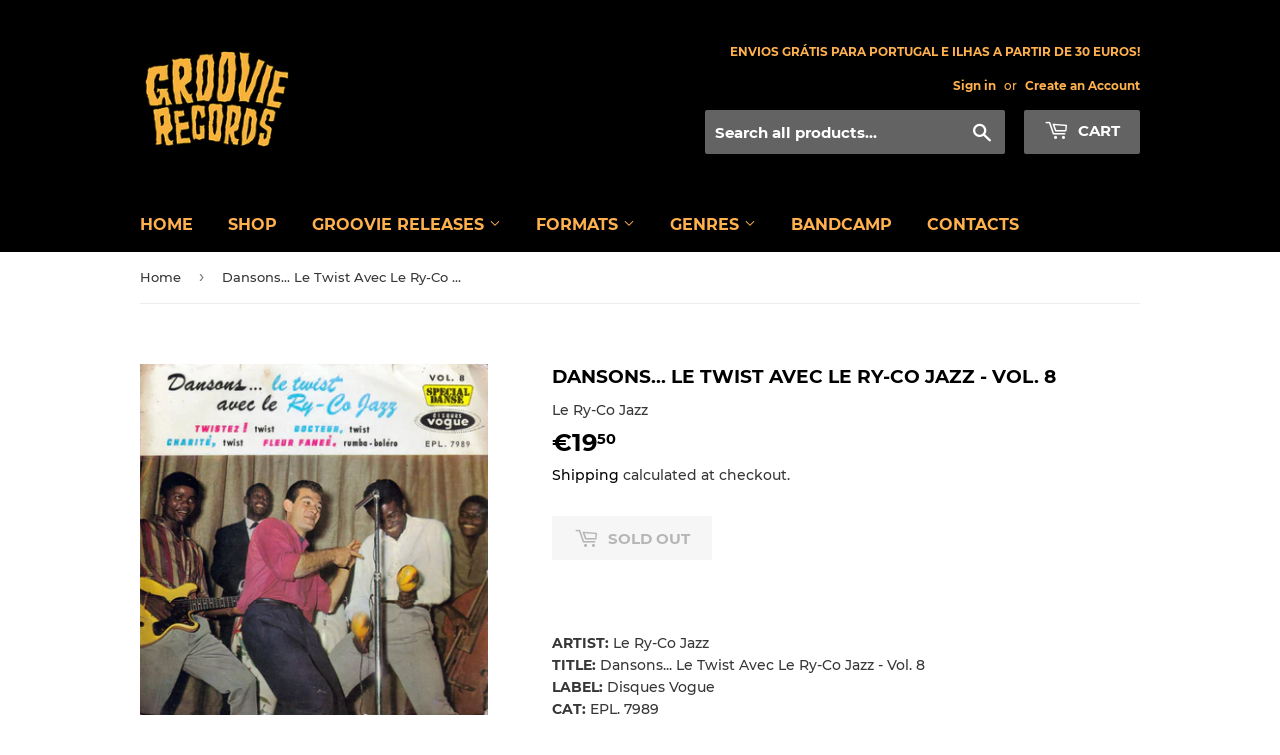

--- FILE ---
content_type: text/html; charset=utf-8
request_url: https://www.groovierecords.com/products/dansons-le-twist-avec-le-ry-co-jazz-vol-8
body_size: 17573
content:
<!doctype html>
<html class="no-touch no-js">
<head>
  <script>(function(H){H.className=H.className.replace(/\bno-js\b/,'js')})(document.documentElement)</script>
  <!-- Basic page needs ================================================== -->
  <meta charset="utf-8">
  <meta http-equiv="X-UA-Compatible" content="IE=edge,chrome=1">

  

  <!-- Title and description ================================================== -->
  <title>
  Dansons... Le Twist Avec Le Ry-Co Jazz - Vol. 8 by Le Ry-Co Jazz - Groovierecords.com &ndash; Groovie Records
  </title>

  
    <meta name="description" content="Check out Dansons... Le Twist Avec Le Ry-Co Jazz - Vol. 8 by Le Ry-Co Jazz on Groovie Records music store. Purchase Vinyl and more on Groovierecords.com">
  

  <!-- Product meta ================================================== -->
  <!-- /snippets/social-meta-tags.liquid -->




<meta property="og:site_name" content="Groovie Records">
<meta property="og:url" content="https://www.groovierecords.com/products/dansons-le-twist-avec-le-ry-co-jazz-vol-8">
<meta property="og:title" content="Dansons... Le Twist Avec Le Ry-Co Jazz - Vol. 8">
<meta property="og:type" content="product">
<meta property="og:description" content="Check out Dansons... Le Twist Avec Le Ry-Co Jazz - Vol. 8 by Le Ry-Co Jazz on Groovie Records music store. Purchase Vinyl and more on Groovierecords.com">

  <meta property="og:price:amount" content="19,50">
  <meta property="og:price:currency" content="EUR">

<meta property="og:image" content="http://www.groovierecords.com/cdn/shop/products/zxqyUDlb2bdnmHGmzHkN6MSZ39PeBsZQUCh2SlEd_1200x1200.jpg?v=1648639170"><meta property="og:image" content="http://www.groovierecords.com/cdn/shop/products/C84NioJkowrY8DbQL3M6BOOUaf3gNFBbZw4WlfZQ_1200x1200.jpg?v=1648639170"><meta property="og:image" content="http://www.groovierecords.com/cdn/shop/products/2lB5oFqzwbgEWkaPyrnhCfwbCpvbDFvtjOjKJAEH_1200x1200.jpg?v=1648639170">
<meta property="og:image:secure_url" content="https://www.groovierecords.com/cdn/shop/products/zxqyUDlb2bdnmHGmzHkN6MSZ39PeBsZQUCh2SlEd_1200x1200.jpg?v=1648639170"><meta property="og:image:secure_url" content="https://www.groovierecords.com/cdn/shop/products/C84NioJkowrY8DbQL3M6BOOUaf3gNFBbZw4WlfZQ_1200x1200.jpg?v=1648639170"><meta property="og:image:secure_url" content="https://www.groovierecords.com/cdn/shop/products/2lB5oFqzwbgEWkaPyrnhCfwbCpvbDFvtjOjKJAEH_1200x1200.jpg?v=1648639170">


<meta name="twitter:card" content="summary_large_image">
<meta name="twitter:title" content="Dansons... Le Twist Avec Le Ry-Co Jazz - Vol. 8">
<meta name="twitter:description" content="Check out Dansons... Le Twist Avec Le Ry-Co Jazz - Vol. 8 by Le Ry-Co Jazz on Groovie Records music store. Purchase Vinyl and more on Groovierecords.com">


  <!-- Helpers ================================================== -->
  <link rel="canonical" href="https://www.groovierecords.com/products/dansons-le-twist-avec-le-ry-co-jazz-vol-8">
  <meta name="viewport" content="width=device-width,initial-scale=1">

  <!-- CSS ================================================== -->
  <link href="//www.groovierecords.com/cdn/shop/t/2/assets/theme.scss.css?v=59254232788768666781741270233" rel="stylesheet" type="text/css" media="all" />

  <!-- Header hook for plugins ================================================== -->
  <script>window.performance && window.performance.mark && window.performance.mark('shopify.content_for_header.start');</script><meta name="facebook-domain-verification" content="hetgx5yjfh1ffmhhz5cnp526l9vos8">
<meta name="facebook-domain-verification" content="usd8kkkyb8uj9o4519acpd7y3qboqw">
<meta name="google-site-verification" content="PNftdgrIInrZSLch97OS4pquDULTpy4bZG1VBVLKPr8">
<meta id="shopify-digital-wallet" name="shopify-digital-wallet" content="/37912150149/digital_wallets/dialog">
<meta name="shopify-checkout-api-token" content="dbb674a06dbdcd56f5b12479396c8d00">
<meta id="in-context-paypal-metadata" data-shop-id="37912150149" data-venmo-supported="false" data-environment="production" data-locale="en_US" data-paypal-v4="true" data-currency="EUR">
<link rel="alternate" type="application/json+oembed" href="https://www.groovierecords.com/products/dansons-le-twist-avec-le-ry-co-jazz-vol-8.oembed">
<script async="async" src="/checkouts/internal/preloads.js?locale=en-PT"></script>
<script id="shopify-features" type="application/json">{"accessToken":"dbb674a06dbdcd56f5b12479396c8d00","betas":["rich-media-storefront-analytics"],"domain":"www.groovierecords.com","predictiveSearch":true,"shopId":37912150149,"locale":"en"}</script>
<script>var Shopify = Shopify || {};
Shopify.shop = "groovie-records.myshopify.com";
Shopify.locale = "en";
Shopify.currency = {"active":"EUR","rate":"1.0"};
Shopify.country = "PT";
Shopify.theme = {"name":"Supply","id":97032372357,"schema_name":"Supply","schema_version":"8.9.19","theme_store_id":679,"role":"main"};
Shopify.theme.handle = "null";
Shopify.theme.style = {"id":null,"handle":null};
Shopify.cdnHost = "www.groovierecords.com/cdn";
Shopify.routes = Shopify.routes || {};
Shopify.routes.root = "/";</script>
<script type="module">!function(o){(o.Shopify=o.Shopify||{}).modules=!0}(window);</script>
<script>!function(o){function n(){var o=[];function n(){o.push(Array.prototype.slice.apply(arguments))}return n.q=o,n}var t=o.Shopify=o.Shopify||{};t.loadFeatures=n(),t.autoloadFeatures=n()}(window);</script>
<script id="shop-js-analytics" type="application/json">{"pageType":"product"}</script>
<script defer="defer" async type="module" src="//www.groovierecords.com/cdn/shopifycloud/shop-js/modules/v2/client.init-shop-cart-sync_BT-GjEfc.en.esm.js"></script>
<script defer="defer" async type="module" src="//www.groovierecords.com/cdn/shopifycloud/shop-js/modules/v2/chunk.common_D58fp_Oc.esm.js"></script>
<script defer="defer" async type="module" src="//www.groovierecords.com/cdn/shopifycloud/shop-js/modules/v2/chunk.modal_xMitdFEc.esm.js"></script>
<script type="module">
  await import("//www.groovierecords.com/cdn/shopifycloud/shop-js/modules/v2/client.init-shop-cart-sync_BT-GjEfc.en.esm.js");
await import("//www.groovierecords.com/cdn/shopifycloud/shop-js/modules/v2/chunk.common_D58fp_Oc.esm.js");
await import("//www.groovierecords.com/cdn/shopifycloud/shop-js/modules/v2/chunk.modal_xMitdFEc.esm.js");

  window.Shopify.SignInWithShop?.initShopCartSync?.({"fedCMEnabled":true,"windoidEnabled":true});

</script>
<script>(function() {
  var isLoaded = false;
  function asyncLoad() {
    if (isLoaded) return;
    isLoaded = true;
    var urls = ["https:\/\/chimpstatic.com\/mcjs-connected\/js\/users\/dd4692dfce8cd61d23b722cea\/929315b4ce84d47ffe33d1a91.js?shop=groovie-records.myshopify.com"];
    for (var i = 0; i < urls.length; i++) {
      var s = document.createElement('script');
      s.type = 'text/javascript';
      s.async = true;
      s.src = urls[i];
      var x = document.getElementsByTagName('script')[0];
      x.parentNode.insertBefore(s, x);
    }
  };
  if(window.attachEvent) {
    window.attachEvent('onload', asyncLoad);
  } else {
    window.addEventListener('load', asyncLoad, false);
  }
})();</script>
<script id="__st">var __st={"a":37912150149,"offset":0,"reqid":"6091a8f4-0278-4890-9749-d9714104a952-1769256750","pageurl":"www.groovierecords.com\/products\/dansons-le-twist-avec-le-ry-co-jazz-vol-8","u":"e9c5dac9211c","p":"product","rtyp":"product","rid":6667470569605};</script>
<script>window.ShopifyPaypalV4VisibilityTracking = true;</script>
<script id="captcha-bootstrap">!function(){'use strict';const t='contact',e='account',n='new_comment',o=[[t,t],['blogs',n],['comments',n],[t,'customer']],c=[[e,'customer_login'],[e,'guest_login'],[e,'recover_customer_password'],[e,'create_customer']],r=t=>t.map((([t,e])=>`form[action*='/${t}']:not([data-nocaptcha='true']) input[name='form_type'][value='${e}']`)).join(','),a=t=>()=>t?[...document.querySelectorAll(t)].map((t=>t.form)):[];function s(){const t=[...o],e=r(t);return a(e)}const i='password',u='form_key',d=['recaptcha-v3-token','g-recaptcha-response','h-captcha-response',i],f=()=>{try{return window.sessionStorage}catch{return}},m='__shopify_v',_=t=>t.elements[u];function p(t,e,n=!1){try{const o=window.sessionStorage,c=JSON.parse(o.getItem(e)),{data:r}=function(t){const{data:e,action:n}=t;return t[m]||n?{data:e,action:n}:{data:t,action:n}}(c);for(const[e,n]of Object.entries(r))t.elements[e]&&(t.elements[e].value=n);n&&o.removeItem(e)}catch(o){console.error('form repopulation failed',{error:o})}}const l='form_type',E='cptcha';function T(t){t.dataset[E]=!0}const w=window,h=w.document,L='Shopify',v='ce_forms',y='captcha';let A=!1;((t,e)=>{const n=(g='f06e6c50-85a8-45c8-87d0-21a2b65856fe',I='https://cdn.shopify.com/shopifycloud/storefront-forms-hcaptcha/ce_storefront_forms_captcha_hcaptcha.v1.5.2.iife.js',D={infoText:'Protected by hCaptcha',privacyText:'Privacy',termsText:'Terms'},(t,e,n)=>{const o=w[L][v],c=o.bindForm;if(c)return c(t,g,e,D).then(n);var r;o.q.push([[t,g,e,D],n]),r=I,A||(h.body.append(Object.assign(h.createElement('script'),{id:'captcha-provider',async:!0,src:r})),A=!0)});var g,I,D;w[L]=w[L]||{},w[L][v]=w[L][v]||{},w[L][v].q=[],w[L][y]=w[L][y]||{},w[L][y].protect=function(t,e){n(t,void 0,e),T(t)},Object.freeze(w[L][y]),function(t,e,n,w,h,L){const[v,y,A,g]=function(t,e,n){const i=e?o:[],u=t?c:[],d=[...i,...u],f=r(d),m=r(i),_=r(d.filter((([t,e])=>n.includes(e))));return[a(f),a(m),a(_),s()]}(w,h,L),I=t=>{const e=t.target;return e instanceof HTMLFormElement?e:e&&e.form},D=t=>v().includes(t);t.addEventListener('submit',(t=>{const e=I(t);if(!e)return;const n=D(e)&&!e.dataset.hcaptchaBound&&!e.dataset.recaptchaBound,o=_(e),c=g().includes(e)&&(!o||!o.value);(n||c)&&t.preventDefault(),c&&!n&&(function(t){try{if(!f())return;!function(t){const e=f();if(!e)return;const n=_(t);if(!n)return;const o=n.value;o&&e.removeItem(o)}(t);const e=Array.from(Array(32),(()=>Math.random().toString(36)[2])).join('');!function(t,e){_(t)||t.append(Object.assign(document.createElement('input'),{type:'hidden',name:u})),t.elements[u].value=e}(t,e),function(t,e){const n=f();if(!n)return;const o=[...t.querySelectorAll(`input[type='${i}']`)].map((({name:t})=>t)),c=[...d,...o],r={};for(const[a,s]of new FormData(t).entries())c.includes(a)||(r[a]=s);n.setItem(e,JSON.stringify({[m]:1,action:t.action,data:r}))}(t,e)}catch(e){console.error('failed to persist form',e)}}(e),e.submit())}));const S=(t,e)=>{t&&!t.dataset[E]&&(n(t,e.some((e=>e===t))),T(t))};for(const o of['focusin','change'])t.addEventListener(o,(t=>{const e=I(t);D(e)&&S(e,y())}));const B=e.get('form_key'),M=e.get(l),P=B&&M;t.addEventListener('DOMContentLoaded',(()=>{const t=y();if(P)for(const e of t)e.elements[l].value===M&&p(e,B);[...new Set([...A(),...v().filter((t=>'true'===t.dataset.shopifyCaptcha))])].forEach((e=>S(e,t)))}))}(h,new URLSearchParams(w.location.search),n,t,e,['guest_login'])})(!0,!0)}();</script>
<script integrity="sha256-4kQ18oKyAcykRKYeNunJcIwy7WH5gtpwJnB7kiuLZ1E=" data-source-attribution="shopify.loadfeatures" defer="defer" src="//www.groovierecords.com/cdn/shopifycloud/storefront/assets/storefront/load_feature-a0a9edcb.js" crossorigin="anonymous"></script>
<script data-source-attribution="shopify.dynamic_checkout.dynamic.init">var Shopify=Shopify||{};Shopify.PaymentButton=Shopify.PaymentButton||{isStorefrontPortableWallets:!0,init:function(){window.Shopify.PaymentButton.init=function(){};var t=document.createElement("script");t.src="https://www.groovierecords.com/cdn/shopifycloud/portable-wallets/latest/portable-wallets.en.js",t.type="module",document.head.appendChild(t)}};
</script>
<script data-source-attribution="shopify.dynamic_checkout.buyer_consent">
  function portableWalletsHideBuyerConsent(e){var t=document.getElementById("shopify-buyer-consent"),n=document.getElementById("shopify-subscription-policy-button");t&&n&&(t.classList.add("hidden"),t.setAttribute("aria-hidden","true"),n.removeEventListener("click",e))}function portableWalletsShowBuyerConsent(e){var t=document.getElementById("shopify-buyer-consent"),n=document.getElementById("shopify-subscription-policy-button");t&&n&&(t.classList.remove("hidden"),t.removeAttribute("aria-hidden"),n.addEventListener("click",e))}window.Shopify?.PaymentButton&&(window.Shopify.PaymentButton.hideBuyerConsent=portableWalletsHideBuyerConsent,window.Shopify.PaymentButton.showBuyerConsent=portableWalletsShowBuyerConsent);
</script>
<script>
  function portableWalletsCleanup(e){e&&e.src&&console.error("Failed to load portable wallets script "+e.src);var t=document.querySelectorAll("shopify-accelerated-checkout .shopify-payment-button__skeleton, shopify-accelerated-checkout-cart .wallet-cart-button__skeleton"),e=document.getElementById("shopify-buyer-consent");for(let e=0;e<t.length;e++)t[e].remove();e&&e.remove()}function portableWalletsNotLoadedAsModule(e){e instanceof ErrorEvent&&"string"==typeof e.message&&e.message.includes("import.meta")&&"string"==typeof e.filename&&e.filename.includes("portable-wallets")&&(window.removeEventListener("error",portableWalletsNotLoadedAsModule),window.Shopify.PaymentButton.failedToLoad=e,"loading"===document.readyState?document.addEventListener("DOMContentLoaded",window.Shopify.PaymentButton.init):window.Shopify.PaymentButton.init())}window.addEventListener("error",portableWalletsNotLoadedAsModule);
</script>

<script type="module" src="https://www.groovierecords.com/cdn/shopifycloud/portable-wallets/latest/portable-wallets.en.js" onError="portableWalletsCleanup(this)" crossorigin="anonymous"></script>
<script nomodule>
  document.addEventListener("DOMContentLoaded", portableWalletsCleanup);
</script>

<link id="shopify-accelerated-checkout-styles" rel="stylesheet" media="screen" href="https://www.groovierecords.com/cdn/shopifycloud/portable-wallets/latest/accelerated-checkout-backwards-compat.css" crossorigin="anonymous">
<style id="shopify-accelerated-checkout-cart">
        #shopify-buyer-consent {
  margin-top: 1em;
  display: inline-block;
  width: 100%;
}

#shopify-buyer-consent.hidden {
  display: none;
}

#shopify-subscription-policy-button {
  background: none;
  border: none;
  padding: 0;
  text-decoration: underline;
  font-size: inherit;
  cursor: pointer;
}

#shopify-subscription-policy-button::before {
  box-shadow: none;
}

      </style>

<script>window.performance && window.performance.mark && window.performance.mark('shopify.content_for_header.end');</script>

  
  

  <script src="//www.groovierecords.com/cdn/shop/t/2/assets/jquery-2.2.3.min.js?v=58211863146907186831589065386" type="text/javascript"></script>

  <script src="//www.groovierecords.com/cdn/shop/t/2/assets/lazysizes.min.js?v=8147953233334221341589065386" async="async"></script>
  <script src="//www.groovierecords.com/cdn/shop/t/2/assets/vendor.js?v=106177282645720727331589065388" defer="defer"></script>
  <script src="//www.groovierecords.com/cdn/shop/t/2/assets/theme.js?v=45578604251335017201591377192" defer="defer"></script>


<link href="https://monorail-edge.shopifysvc.com" rel="dns-prefetch">
<script>(function(){if ("sendBeacon" in navigator && "performance" in window) {try {var session_token_from_headers = performance.getEntriesByType('navigation')[0].serverTiming.find(x => x.name == '_s').description;} catch {var session_token_from_headers = undefined;}var session_cookie_matches = document.cookie.match(/_shopify_s=([^;]*)/);var session_token_from_cookie = session_cookie_matches && session_cookie_matches.length === 2 ? session_cookie_matches[1] : "";var session_token = session_token_from_headers || session_token_from_cookie || "";function handle_abandonment_event(e) {var entries = performance.getEntries().filter(function(entry) {return /monorail-edge.shopifysvc.com/.test(entry.name);});if (!window.abandonment_tracked && entries.length === 0) {window.abandonment_tracked = true;var currentMs = Date.now();var navigation_start = performance.timing.navigationStart;var payload = {shop_id: 37912150149,url: window.location.href,navigation_start,duration: currentMs - navigation_start,session_token,page_type: "product"};window.navigator.sendBeacon("https://monorail-edge.shopifysvc.com/v1/produce", JSON.stringify({schema_id: "online_store_buyer_site_abandonment/1.1",payload: payload,metadata: {event_created_at_ms: currentMs,event_sent_at_ms: currentMs}}));}}window.addEventListener('pagehide', handle_abandonment_event);}}());</script>
<script id="web-pixels-manager-setup">(function e(e,d,r,n,o){if(void 0===o&&(o={}),!Boolean(null===(a=null===(i=window.Shopify)||void 0===i?void 0:i.analytics)||void 0===a?void 0:a.replayQueue)){var i,a;window.Shopify=window.Shopify||{};var t=window.Shopify;t.analytics=t.analytics||{};var s=t.analytics;s.replayQueue=[],s.publish=function(e,d,r){return s.replayQueue.push([e,d,r]),!0};try{self.performance.mark("wpm:start")}catch(e){}var l=function(){var e={modern:/Edge?\/(1{2}[4-9]|1[2-9]\d|[2-9]\d{2}|\d{4,})\.\d+(\.\d+|)|Firefox\/(1{2}[4-9]|1[2-9]\d|[2-9]\d{2}|\d{4,})\.\d+(\.\d+|)|Chrom(ium|e)\/(9{2}|\d{3,})\.\d+(\.\d+|)|(Maci|X1{2}).+ Version\/(15\.\d+|(1[6-9]|[2-9]\d|\d{3,})\.\d+)([,.]\d+|)( \(\w+\)|)( Mobile\/\w+|) Safari\/|Chrome.+OPR\/(9{2}|\d{3,})\.\d+\.\d+|(CPU[ +]OS|iPhone[ +]OS|CPU[ +]iPhone|CPU IPhone OS|CPU iPad OS)[ +]+(15[._]\d+|(1[6-9]|[2-9]\d|\d{3,})[._]\d+)([._]\d+|)|Android:?[ /-](13[3-9]|1[4-9]\d|[2-9]\d{2}|\d{4,})(\.\d+|)(\.\d+|)|Android.+Firefox\/(13[5-9]|1[4-9]\d|[2-9]\d{2}|\d{4,})\.\d+(\.\d+|)|Android.+Chrom(ium|e)\/(13[3-9]|1[4-9]\d|[2-9]\d{2}|\d{4,})\.\d+(\.\d+|)|SamsungBrowser\/([2-9]\d|\d{3,})\.\d+/,legacy:/Edge?\/(1[6-9]|[2-9]\d|\d{3,})\.\d+(\.\d+|)|Firefox\/(5[4-9]|[6-9]\d|\d{3,})\.\d+(\.\d+|)|Chrom(ium|e)\/(5[1-9]|[6-9]\d|\d{3,})\.\d+(\.\d+|)([\d.]+$|.*Safari\/(?![\d.]+ Edge\/[\d.]+$))|(Maci|X1{2}).+ Version\/(10\.\d+|(1[1-9]|[2-9]\d|\d{3,})\.\d+)([,.]\d+|)( \(\w+\)|)( Mobile\/\w+|) Safari\/|Chrome.+OPR\/(3[89]|[4-9]\d|\d{3,})\.\d+\.\d+|(CPU[ +]OS|iPhone[ +]OS|CPU[ +]iPhone|CPU IPhone OS|CPU iPad OS)[ +]+(10[._]\d+|(1[1-9]|[2-9]\d|\d{3,})[._]\d+)([._]\d+|)|Android:?[ /-](13[3-9]|1[4-9]\d|[2-9]\d{2}|\d{4,})(\.\d+|)(\.\d+|)|Mobile Safari.+OPR\/([89]\d|\d{3,})\.\d+\.\d+|Android.+Firefox\/(13[5-9]|1[4-9]\d|[2-9]\d{2}|\d{4,})\.\d+(\.\d+|)|Android.+Chrom(ium|e)\/(13[3-9]|1[4-9]\d|[2-9]\d{2}|\d{4,})\.\d+(\.\d+|)|Android.+(UC? ?Browser|UCWEB|U3)[ /]?(15\.([5-9]|\d{2,})|(1[6-9]|[2-9]\d|\d{3,})\.\d+)\.\d+|SamsungBrowser\/(5\.\d+|([6-9]|\d{2,})\.\d+)|Android.+MQ{2}Browser\/(14(\.(9|\d{2,})|)|(1[5-9]|[2-9]\d|\d{3,})(\.\d+|))(\.\d+|)|K[Aa][Ii]OS\/(3\.\d+|([4-9]|\d{2,})\.\d+)(\.\d+|)/},d=e.modern,r=e.legacy,n=navigator.userAgent;return n.match(d)?"modern":n.match(r)?"legacy":"unknown"}(),u="modern"===l?"modern":"legacy",c=(null!=n?n:{modern:"",legacy:""})[u],f=function(e){return[e.baseUrl,"/wpm","/b",e.hashVersion,"modern"===e.buildTarget?"m":"l",".js"].join("")}({baseUrl:d,hashVersion:r,buildTarget:u}),m=function(e){var d=e.version,r=e.bundleTarget,n=e.surface,o=e.pageUrl,i=e.monorailEndpoint;return{emit:function(e){var a=e.status,t=e.errorMsg,s=(new Date).getTime(),l=JSON.stringify({metadata:{event_sent_at_ms:s},events:[{schema_id:"web_pixels_manager_load/3.1",payload:{version:d,bundle_target:r,page_url:o,status:a,surface:n,error_msg:t},metadata:{event_created_at_ms:s}}]});if(!i)return console&&console.warn&&console.warn("[Web Pixels Manager] No Monorail endpoint provided, skipping logging."),!1;try{return self.navigator.sendBeacon.bind(self.navigator)(i,l)}catch(e){}var u=new XMLHttpRequest;try{return u.open("POST",i,!0),u.setRequestHeader("Content-Type","text/plain"),u.send(l),!0}catch(e){return console&&console.warn&&console.warn("[Web Pixels Manager] Got an unhandled error while logging to Monorail."),!1}}}}({version:r,bundleTarget:l,surface:e.surface,pageUrl:self.location.href,monorailEndpoint:e.monorailEndpoint});try{o.browserTarget=l,function(e){var d=e.src,r=e.async,n=void 0===r||r,o=e.onload,i=e.onerror,a=e.sri,t=e.scriptDataAttributes,s=void 0===t?{}:t,l=document.createElement("script"),u=document.querySelector("head"),c=document.querySelector("body");if(l.async=n,l.src=d,a&&(l.integrity=a,l.crossOrigin="anonymous"),s)for(var f in s)if(Object.prototype.hasOwnProperty.call(s,f))try{l.dataset[f]=s[f]}catch(e){}if(o&&l.addEventListener("load",o),i&&l.addEventListener("error",i),u)u.appendChild(l);else{if(!c)throw new Error("Did not find a head or body element to append the script");c.appendChild(l)}}({src:f,async:!0,onload:function(){if(!function(){var e,d;return Boolean(null===(d=null===(e=window.Shopify)||void 0===e?void 0:e.analytics)||void 0===d?void 0:d.initialized)}()){var d=window.webPixelsManager.init(e)||void 0;if(d){var r=window.Shopify.analytics;r.replayQueue.forEach((function(e){var r=e[0],n=e[1],o=e[2];d.publishCustomEvent(r,n,o)})),r.replayQueue=[],r.publish=d.publishCustomEvent,r.visitor=d.visitor,r.initialized=!0}}},onerror:function(){return m.emit({status:"failed",errorMsg:"".concat(f," has failed to load")})},sri:function(e){var d=/^sha384-[A-Za-z0-9+/=]+$/;return"string"==typeof e&&d.test(e)}(c)?c:"",scriptDataAttributes:o}),m.emit({status:"loading"})}catch(e){m.emit({status:"failed",errorMsg:(null==e?void 0:e.message)||"Unknown error"})}}})({shopId: 37912150149,storefrontBaseUrl: "https://www.groovierecords.com",extensionsBaseUrl: "https://extensions.shopifycdn.com/cdn/shopifycloud/web-pixels-manager",monorailEndpoint: "https://monorail-edge.shopifysvc.com/unstable/produce_batch",surface: "storefront-renderer",enabledBetaFlags: ["2dca8a86"],webPixelsConfigList: [{"id":"1058177349","configuration":"{\"config\":\"{\\\"pixel_id\\\":\\\"GT-KDDNMXP\\\",\\\"target_country\\\":\\\"PT\\\",\\\"gtag_events\\\":[{\\\"type\\\":\\\"purchase\\\",\\\"action_label\\\":\\\"MC-QYWKD77SMD\\\"},{\\\"type\\\":\\\"page_view\\\",\\\"action_label\\\":\\\"MC-QYWKD77SMD\\\"},{\\\"type\\\":\\\"view_item\\\",\\\"action_label\\\":\\\"MC-QYWKD77SMD\\\"}],\\\"enable_monitoring_mode\\\":false}\"}","eventPayloadVersion":"v1","runtimeContext":"OPEN","scriptVersion":"b2a88bafab3e21179ed38636efcd8a93","type":"APP","apiClientId":1780363,"privacyPurposes":[],"dataSharingAdjustments":{"protectedCustomerApprovalScopes":["read_customer_address","read_customer_email","read_customer_name","read_customer_personal_data","read_customer_phone"]}},{"id":"shopify-app-pixel","configuration":"{}","eventPayloadVersion":"v1","runtimeContext":"STRICT","scriptVersion":"0450","apiClientId":"shopify-pixel","type":"APP","privacyPurposes":["ANALYTICS","MARKETING"]},{"id":"shopify-custom-pixel","eventPayloadVersion":"v1","runtimeContext":"LAX","scriptVersion":"0450","apiClientId":"shopify-pixel","type":"CUSTOM","privacyPurposes":["ANALYTICS","MARKETING"]}],isMerchantRequest: false,initData: {"shop":{"name":"Groovie Records","paymentSettings":{"currencyCode":"EUR"},"myshopifyDomain":"groovie-records.myshopify.com","countryCode":"PT","storefrontUrl":"https:\/\/www.groovierecords.com"},"customer":null,"cart":null,"checkout":null,"productVariants":[{"price":{"amount":19.5,"currencyCode":"EUR"},"product":{"title":"Dansons... Le Twist Avec Le Ry-Co Jazz - Vol. 8","vendor":"Le Ry-Co Jazz","id":"6667470569605","untranslatedTitle":"Dansons... Le Twist Avec Le Ry-Co Jazz - Vol. 8","url":"\/products\/dansons-le-twist-avec-le-ry-co-jazz-vol-8","type":"Vinyl"},"id":"39710716035205","image":{"src":"\/\/www.groovierecords.com\/cdn\/shop\/products\/zxqyUDlb2bdnmHGmzHkN6MSZ39PeBsZQUCh2SlEd.jpg?v=1648639170"},"sku":null,"title":"Default Title","untranslatedTitle":"Default Title"}],"purchasingCompany":null},},"https://www.groovierecords.com/cdn","fcfee988w5aeb613cpc8e4bc33m6693e112",{"modern":"","legacy":""},{"shopId":"37912150149","storefrontBaseUrl":"https:\/\/www.groovierecords.com","extensionBaseUrl":"https:\/\/extensions.shopifycdn.com\/cdn\/shopifycloud\/web-pixels-manager","surface":"storefront-renderer","enabledBetaFlags":"[\"2dca8a86\"]","isMerchantRequest":"false","hashVersion":"fcfee988w5aeb613cpc8e4bc33m6693e112","publish":"custom","events":"[[\"page_viewed\",{}],[\"product_viewed\",{\"productVariant\":{\"price\":{\"amount\":19.5,\"currencyCode\":\"EUR\"},\"product\":{\"title\":\"Dansons... Le Twist Avec Le Ry-Co Jazz - Vol. 8\",\"vendor\":\"Le Ry-Co Jazz\",\"id\":\"6667470569605\",\"untranslatedTitle\":\"Dansons... Le Twist Avec Le Ry-Co Jazz - Vol. 8\",\"url\":\"\/products\/dansons-le-twist-avec-le-ry-co-jazz-vol-8\",\"type\":\"Vinyl\"},\"id\":\"39710716035205\",\"image\":{\"src\":\"\/\/www.groovierecords.com\/cdn\/shop\/products\/zxqyUDlb2bdnmHGmzHkN6MSZ39PeBsZQUCh2SlEd.jpg?v=1648639170\"},\"sku\":null,\"title\":\"Default Title\",\"untranslatedTitle\":\"Default Title\"}}]]"});</script><script>
  window.ShopifyAnalytics = window.ShopifyAnalytics || {};
  window.ShopifyAnalytics.meta = window.ShopifyAnalytics.meta || {};
  window.ShopifyAnalytics.meta.currency = 'EUR';
  var meta = {"product":{"id":6667470569605,"gid":"gid:\/\/shopify\/Product\/6667470569605","vendor":"Le Ry-Co Jazz","type":"Vinyl","handle":"dansons-le-twist-avec-le-ry-co-jazz-vol-8","variants":[{"id":39710716035205,"price":1950,"name":"Dansons... Le Twist Avec Le Ry-Co Jazz - Vol. 8","public_title":null,"sku":null}],"remote":false},"page":{"pageType":"product","resourceType":"product","resourceId":6667470569605,"requestId":"6091a8f4-0278-4890-9749-d9714104a952-1769256750"}};
  for (var attr in meta) {
    window.ShopifyAnalytics.meta[attr] = meta[attr];
  }
</script>
<script class="analytics">
  (function () {
    var customDocumentWrite = function(content) {
      var jquery = null;

      if (window.jQuery) {
        jquery = window.jQuery;
      } else if (window.Checkout && window.Checkout.$) {
        jquery = window.Checkout.$;
      }

      if (jquery) {
        jquery('body').append(content);
      }
    };

    var hasLoggedConversion = function(token) {
      if (token) {
        return document.cookie.indexOf('loggedConversion=' + token) !== -1;
      }
      return false;
    }

    var setCookieIfConversion = function(token) {
      if (token) {
        var twoMonthsFromNow = new Date(Date.now());
        twoMonthsFromNow.setMonth(twoMonthsFromNow.getMonth() + 2);

        document.cookie = 'loggedConversion=' + token + '; expires=' + twoMonthsFromNow;
      }
    }

    var trekkie = window.ShopifyAnalytics.lib = window.trekkie = window.trekkie || [];
    if (trekkie.integrations) {
      return;
    }
    trekkie.methods = [
      'identify',
      'page',
      'ready',
      'track',
      'trackForm',
      'trackLink'
    ];
    trekkie.factory = function(method) {
      return function() {
        var args = Array.prototype.slice.call(arguments);
        args.unshift(method);
        trekkie.push(args);
        return trekkie;
      };
    };
    for (var i = 0; i < trekkie.methods.length; i++) {
      var key = trekkie.methods[i];
      trekkie[key] = trekkie.factory(key);
    }
    trekkie.load = function(config) {
      trekkie.config = config || {};
      trekkie.config.initialDocumentCookie = document.cookie;
      var first = document.getElementsByTagName('script')[0];
      var script = document.createElement('script');
      script.type = 'text/javascript';
      script.onerror = function(e) {
        var scriptFallback = document.createElement('script');
        scriptFallback.type = 'text/javascript';
        scriptFallback.onerror = function(error) {
                var Monorail = {
      produce: function produce(monorailDomain, schemaId, payload) {
        var currentMs = new Date().getTime();
        var event = {
          schema_id: schemaId,
          payload: payload,
          metadata: {
            event_created_at_ms: currentMs,
            event_sent_at_ms: currentMs
          }
        };
        return Monorail.sendRequest("https://" + monorailDomain + "/v1/produce", JSON.stringify(event));
      },
      sendRequest: function sendRequest(endpointUrl, payload) {
        // Try the sendBeacon API
        if (window && window.navigator && typeof window.navigator.sendBeacon === 'function' && typeof window.Blob === 'function' && !Monorail.isIos12()) {
          var blobData = new window.Blob([payload], {
            type: 'text/plain'
          });

          if (window.navigator.sendBeacon(endpointUrl, blobData)) {
            return true;
          } // sendBeacon was not successful

        } // XHR beacon

        var xhr = new XMLHttpRequest();

        try {
          xhr.open('POST', endpointUrl);
          xhr.setRequestHeader('Content-Type', 'text/plain');
          xhr.send(payload);
        } catch (e) {
          console.log(e);
        }

        return false;
      },
      isIos12: function isIos12() {
        return window.navigator.userAgent.lastIndexOf('iPhone; CPU iPhone OS 12_') !== -1 || window.navigator.userAgent.lastIndexOf('iPad; CPU OS 12_') !== -1;
      }
    };
    Monorail.produce('monorail-edge.shopifysvc.com',
      'trekkie_storefront_load_errors/1.1',
      {shop_id: 37912150149,
      theme_id: 97032372357,
      app_name: "storefront",
      context_url: window.location.href,
      source_url: "//www.groovierecords.com/cdn/s/trekkie.storefront.8d95595f799fbf7e1d32231b9a28fd43b70c67d3.min.js"});

        };
        scriptFallback.async = true;
        scriptFallback.src = '//www.groovierecords.com/cdn/s/trekkie.storefront.8d95595f799fbf7e1d32231b9a28fd43b70c67d3.min.js';
        first.parentNode.insertBefore(scriptFallback, first);
      };
      script.async = true;
      script.src = '//www.groovierecords.com/cdn/s/trekkie.storefront.8d95595f799fbf7e1d32231b9a28fd43b70c67d3.min.js';
      first.parentNode.insertBefore(script, first);
    };
    trekkie.load(
      {"Trekkie":{"appName":"storefront","development":false,"defaultAttributes":{"shopId":37912150149,"isMerchantRequest":null,"themeId":97032372357,"themeCityHash":"8927319466705622789","contentLanguage":"en","currency":"EUR","eventMetadataId":"f1b20b7c-4bde-4759-bdf5-e3b6a87e1c86"},"isServerSideCookieWritingEnabled":true,"monorailRegion":"shop_domain","enabledBetaFlags":["65f19447"]},"Session Attribution":{},"S2S":{"facebookCapiEnabled":true,"source":"trekkie-storefront-renderer","apiClientId":580111}}
    );

    var loaded = false;
    trekkie.ready(function() {
      if (loaded) return;
      loaded = true;

      window.ShopifyAnalytics.lib = window.trekkie;

      var originalDocumentWrite = document.write;
      document.write = customDocumentWrite;
      try { window.ShopifyAnalytics.merchantGoogleAnalytics.call(this); } catch(error) {};
      document.write = originalDocumentWrite;

      window.ShopifyAnalytics.lib.page(null,{"pageType":"product","resourceType":"product","resourceId":6667470569605,"requestId":"6091a8f4-0278-4890-9749-d9714104a952-1769256750","shopifyEmitted":true});

      var match = window.location.pathname.match(/checkouts\/(.+)\/(thank_you|post_purchase)/)
      var token = match? match[1]: undefined;
      if (!hasLoggedConversion(token)) {
        setCookieIfConversion(token);
        window.ShopifyAnalytics.lib.track("Viewed Product",{"currency":"EUR","variantId":39710716035205,"productId":6667470569605,"productGid":"gid:\/\/shopify\/Product\/6667470569605","name":"Dansons... Le Twist Avec Le Ry-Co Jazz - Vol. 8","price":"19.50","sku":null,"brand":"Le Ry-Co Jazz","variant":null,"category":"Vinyl","nonInteraction":true,"remote":false},undefined,undefined,{"shopifyEmitted":true});
      window.ShopifyAnalytics.lib.track("monorail:\/\/trekkie_storefront_viewed_product\/1.1",{"currency":"EUR","variantId":39710716035205,"productId":6667470569605,"productGid":"gid:\/\/shopify\/Product\/6667470569605","name":"Dansons... Le Twist Avec Le Ry-Co Jazz - Vol. 8","price":"19.50","sku":null,"brand":"Le Ry-Co Jazz","variant":null,"category":"Vinyl","nonInteraction":true,"remote":false,"referer":"https:\/\/www.groovierecords.com\/products\/dansons-le-twist-avec-le-ry-co-jazz-vol-8"});
      }
    });


        var eventsListenerScript = document.createElement('script');
        eventsListenerScript.async = true;
        eventsListenerScript.src = "//www.groovierecords.com/cdn/shopifycloud/storefront/assets/shop_events_listener-3da45d37.js";
        document.getElementsByTagName('head')[0].appendChild(eventsListenerScript);

})();</script>
<script
  defer
  src="https://www.groovierecords.com/cdn/shopifycloud/perf-kit/shopify-perf-kit-3.0.4.min.js"
  data-application="storefront-renderer"
  data-shop-id="37912150149"
  data-render-region="gcp-us-east1"
  data-page-type="product"
  data-theme-instance-id="97032372357"
  data-theme-name="Supply"
  data-theme-version="8.9.19"
  data-monorail-region="shop_domain"
  data-resource-timing-sampling-rate="10"
  data-shs="true"
  data-shs-beacon="true"
  data-shs-export-with-fetch="true"
  data-shs-logs-sample-rate="1"
  data-shs-beacon-endpoint="https://www.groovierecords.com/api/collect"
></script>
</head>

<body id="dansons-le-twist-avec-le-ry-co-jazz-vol-8-by-le-ry-co-jazz-groovierecords-com" class="template-product">

  <div id="shopify-section-header" class="shopify-section header-section"><header class="site-header" role="banner" data-section-id="header" data-section-type="header-section">
  <div class="wrapper">

    <div class="grid--full">
      <div class="grid-item large--one-half">
        
          <div class="h1 header-logo" itemscope itemtype="http://schema.org/Organization">
        
          
          

          <a href="/" itemprop="url">
            <div class="lazyload__image-wrapper no-js header-logo__image" style="max-width:155px;">
              <div style="padding-top:68.80733944954127%;">
                <img class="lazyload js"
                  data-src="//www.groovierecords.com/cdn/shop/files/groovie-records-logo-v4_{width}x.png?v=1613786130"
                  data-widths="[180, 360, 540, 720, 900, 1080, 1296, 1512, 1728, 2048]"
                  data-aspectratio="1.4533333333333334"
                  data-sizes="auto"
                  alt="Groovie Records"
                  style="width:155px;">
              </div>
            </div>
            <noscript>
              
              <img src="//www.groovierecords.com/cdn/shop/files/groovie-records-logo-v4_155x.png?v=1613786130"
                srcset="//www.groovierecords.com/cdn/shop/files/groovie-records-logo-v4_155x.png?v=1613786130 1x, //www.groovierecords.com/cdn/shop/files/groovie-records-logo-v4_155x@2x.png?v=1613786130 2x"
                alt="Groovie Records"
                itemprop="logo"
                style="max-width:155px;">
            </noscript>
          </a>
          
        
          </div>
        
      </div>

      <div class="grid-item large--one-half text-center large--text-right">
        
          <div class="site-header--text-links">
            
              
                <a href="/products/1101686779">
              

                <p>ENVIOS GRÁTIS PARA PORTUGAL E ILHAS A PARTIR DE 30 EUROS!</p>

              
                </a>
              
            

            
              <span class="site-header--meta-links medium-down--hide">
                
                  <a href="https://shopify.com/37912150149/account?locale=en&amp;region_country=PT" id="customer_login_link">Sign in</a>
                  <span class="site-header--spacer">or</span>
                  <a href="https://shopify.com/37912150149/account?locale=en" id="customer_register_link">Create an Account</a>
                
              </span>
            
          </div>

          <br class="medium-down--hide">
        

        <form action="/search" method="get" class="search-bar" role="search">
  <input type="hidden" name="type" value="product">

  <input type="search" name="q" value="" placeholder="Search all products..." aria-label="Search all products...">
  <button type="submit" class="search-bar--submit icon-fallback-text">
    <span class="icon icon-search" aria-hidden="true"></span>
    <span class="fallback-text">Search</span>
  </button>
</form>


        <a href="/cart" class="header-cart-btn cart-toggle">
          <span class="icon icon-cart"></span>
          Cart <span class="cart-count cart-badge--desktop hidden-count">0</span>
        </a>
      </div>
    </div>

  </div>
</header>

<div id="mobileNavBar">
  <div class="display-table-cell">
    <button class="menu-toggle mobileNavBar-link" aria-controls="navBar" aria-expanded="false"><span class="icon icon-hamburger" aria-hidden="true"></span>Menu</button>
  </div>
  <div class="display-table-cell">
    <a href="/cart" class="cart-toggle mobileNavBar-link">
      <span class="icon icon-cart"></span>
      Cart <span class="cart-count hidden-count">0</span>
    </a>
  </div>
</div>

<nav class="nav-bar" id="navBar" role="navigation">
  <div class="wrapper">
    <form action="/search" method="get" class="search-bar" role="search">
  <input type="hidden" name="type" value="product">

  <input type="search" name="q" value="" placeholder="Search all products..." aria-label="Search all products...">
  <button type="submit" class="search-bar--submit icon-fallback-text">
    <span class="icon icon-search" aria-hidden="true"></span>
    <span class="fallback-text">Search</span>
  </button>
</form>

    <ul class="mobile-nav" id="MobileNav">
  
  
    
      <li>
        <a
          href="/"
          class="mobile-nav--link"
          data-meganav-type="child"
          >
            HOME
        </a>
      </li>
    
  
    
      <li>
        <a
          href="/collections/new-arrivals"
          class="mobile-nav--link"
          data-meganav-type="child"
          >
            SHOP
        </a>
      </li>
    
  
    
      
      <li
        class="mobile-nav--has-dropdown "
        aria-haspopup="true">
        <a
          href="/collections/new-arrivals/GROOVIE-RECORDS"
          class="mobile-nav--link"
          data-meganav-type="parent"
          >
            GROOVIE RELEASES
        </a>
        <button class="icon icon-arrow-down mobile-nav--button"
          aria-expanded="false"
          aria-label="GROOVIE RELEASES Menu">
        </button>
        <ul
          id="MenuParent-3"
          class="mobile-nav--dropdown "
          data-meganav-dropdown>
          
            
              <li>
                <a
                  href="/collections/groovie-records"
                  class="mobile-nav--link"
                  data-meganav-type="child"
                  >
                    GROOVIE RECORDS
                </a>
              </li>
            
          
            
              <li>
                <a
                  href="/collections/comets-coming"
                  class="mobile-nav--link"
                  data-meganav-type="child"
                  >
                    COMETS COMING
                </a>
              </li>
            
          
            
              <li>
                <a
                  href="/collections/discodelic"
                  class="mobile-nav--link"
                  data-meganav-type="child"
                  >
                    DISCODELIC
                </a>
              </li>
            
          
        </ul>
      </li>
    
  
    
      
      <li
        class="mobile-nav--has-dropdown "
        aria-haspopup="true">
        <a
          href="#"
          class="mobile-nav--link"
          data-meganav-type="parent"
          >
            FORMATS
        </a>
        <button class="icon icon-arrow-down mobile-nav--button"
          aria-expanded="false"
          aria-label="FORMATS Menu">
        </button>
        <ul
          id="MenuParent-4"
          class="mobile-nav--dropdown "
          data-meganav-dropdown>
          
            
              <li>
                <a
                  href="/collections/vinyl"
                  class="mobile-nav--link"
                  data-meganav-type="child"
                  >
                    VINYL
                </a>
              </li>
            
          
            
              <li>
                <a
                  href="/collections/cassette"
                  class="mobile-nav--link"
                  data-meganav-type="child"
                  >
                    CASSETTE
                </a>
              </li>
            
          
            
              <li>
                <a
                  href="/collections/dvd"
                  class="mobile-nav--link"
                  data-meganav-type="child"
                  >
                    DVD
                </a>
              </li>
            
          
            
              <li>
                <a
                  href="/collections/cd"
                  class="mobile-nav--link"
                  data-meganav-type="child"
                  >
                    CD
                </a>
              </li>
            
          
            
              <li>
                <a
                  href="/collections/books-mags"
                  class="mobile-nav--link"
                  data-meganav-type="child"
                  >
                    BOOKS &amp; MAGS
                </a>
              </li>
            
          
            
              <li>
                <a
                  href="/collections/merch"
                  class="mobile-nav--link"
                  data-meganav-type="child"
                  >
                    MERCH
                </a>
              </li>
            
          
            
              <li>
                <a
                  href="/collections/accessories"
                  class="mobile-nav--link"
                  data-meganav-type="child"
                  >
                    ACCESSORIES
                </a>
              </li>
            
          
        </ul>
      </li>
    
  
    
      
      <li
        class="mobile-nav--has-dropdown "
        aria-haspopup="true">
        <a
          href="#"
          class="mobile-nav--link"
          data-meganav-type="parent"
          >
            GENRES
        </a>
        <button class="icon icon-arrow-down mobile-nav--button"
          aria-expanded="false"
          aria-label="GENRES Menu">
        </button>
        <ul
          id="MenuParent-5"
          class="mobile-nav--dropdown "
          data-meganav-dropdown>
          
            
              <li>
                <a
                  href="/collections/new-arrivals/Blues"
                  class="mobile-nav--link"
                  data-meganav-type="child"
                  >
                    BLUES
                </a>
              </li>
            
          
            
              <li>
                <a
                  href="/collections/new-arrivals/Country"
                  class="mobile-nav--link"
                  data-meganav-type="child"
                  >
                    COUNTRY
                </a>
              </li>
            
          
            
              <li>
                <a
                  href="/collections/new-arrivals/Folk"
                  class="mobile-nav--link"
                  data-meganav-type="child"
                  >
                    FOLK
                </a>
              </li>
            
          
            
              <li>
                <a
                  href="/collections/new-arrivals/Funk"
                  class="mobile-nav--link"
                  data-meganav-type="child"
                  >
                    FUNK
                </a>
              </li>
            
          
            
              <li>
                <a
                  href="/collections/new-arrivals/Electronic"
                  class="mobile-nav--link"
                  data-meganav-type="child"
                  >
                    ELECTRONIC
                </a>
              </li>
            
          
            
              <li>
                <a
                  href="/collections/new-arrivals/JAZZ"
                  class="mobile-nav--link"
                  data-meganav-type="child"
                  >
                    JAZZ
                </a>
              </li>
            
          
            
              <li>
                <a
                  href="/collections/new-arrivals/Hip-Hop"
                  class="mobile-nav--link"
                  data-meganav-type="child"
                  >
                    HIP HOP
                </a>
              </li>
            
          
            
              <li>
                <a
                  href="/collections/new-arrivals/Latin"
                  class="mobile-nav--link"
                  data-meganav-type="child"
                  >
                    LATIN
                </a>
              </li>
            
          
            
              <li>
                <a
                  href="/collections/new-arrivals/Pop"
                  class="mobile-nav--link"
                  data-meganav-type="child"
                  >
                    POP
                </a>
              </li>
            
          
            
              <li>
                <a
                  href="/collections/new-arrivals/Reggae"
                  class="mobile-nav--link"
                  data-meganav-type="child"
                  >
                    REGGAE
                </a>
              </li>
            
          
            
              <li>
                <a
                  href="/collections/new-arrivals/Rock"
                  class="mobile-nav--link"
                  data-meganav-type="child"
                  >
                    ROCK
                </a>
              </li>
            
          
            
              <li>
                <a
                  href="/collections/new-arrivals/Soul+NORTHERN-SOUL+BLUE-EYE-SOUL+FUNK"
                  class="mobile-nav--link"
                  data-meganav-type="child"
                  >
                    SOUL
                </a>
              </li>
            
          
            
              <li>
                <a
                  href="/collections/new-arrivals/Stage-&-Screen"
                  class="mobile-nav--link"
                  data-meganav-type="child"
                  >
                    STAGE &amp; SCREEN
                </a>
              </li>
            
          
            
              <li>
                <a
                  href="/collections/new-arrivals/World"
                  class="mobile-nav--link"
                  data-meganav-type="child"
                  >
                    WORLD
                </a>
              </li>
            
          
        </ul>
      </li>
    
  
    
      <li>
        <a
          href="https://groovierecords.bandcamp.com/"
          class="mobile-nav--link"
          data-meganav-type="child"
          >
            BANDCAMP
        </a>
      </li>
    
  
    
      <li>
        <a
          href="/pages/contact"
          class="mobile-nav--link"
          data-meganav-type="child"
          >
            CONTACTS
        </a>
      </li>
    
  

  
    
      <li class="customer-navlink large--hide"><a href="https://shopify.com/37912150149/account?locale=en&amp;region_country=PT" id="customer_login_link">Sign in</a></li>
      <li class="customer-navlink large--hide"><a href="https://shopify.com/37912150149/account?locale=en" id="customer_register_link">Create an Account</a></li>
    
  
</ul>

    <ul class="site-nav" id="AccessibleNav">
  
  
    
      <li>
        <a
          href="/"
          class="site-nav--link"
          data-meganav-type="child"
          >
            HOME
        </a>
      </li>
    
  
    
      <li>
        <a
          href="/collections/new-arrivals"
          class="site-nav--link"
          data-meganav-type="child"
          >
            SHOP
        </a>
      </li>
    
  
    
      
      <li
        class="site-nav--has-dropdown "
        aria-haspopup="true">
        <a
          href="/collections/new-arrivals/GROOVIE-RECORDS"
          class="site-nav--link"
          data-meganav-type="parent"
          aria-controls="MenuParent-3"
          aria-expanded="false"
          >
            GROOVIE RELEASES
            <span class="icon icon-arrow-down" aria-hidden="true"></span>
        </a>
        <ul
          id="MenuParent-3"
          class="site-nav--dropdown "
          data-meganav-dropdown>
          
            
              <li>
                <a
                  href="/collections/groovie-records"
                  class="site-nav--link"
                  data-meganav-type="child"
                  
                  tabindex="-1">
                    GROOVIE RECORDS
                </a>
              </li>
            
          
            
              <li>
                <a
                  href="/collections/comets-coming"
                  class="site-nav--link"
                  data-meganav-type="child"
                  
                  tabindex="-1">
                    COMETS COMING
                </a>
              </li>
            
          
            
              <li>
                <a
                  href="/collections/discodelic"
                  class="site-nav--link"
                  data-meganav-type="child"
                  
                  tabindex="-1">
                    DISCODELIC
                </a>
              </li>
            
          
        </ul>
      </li>
    
  
    
      
      <li
        class="site-nav--has-dropdown "
        aria-haspopup="true">
        <a
          href="#"
          class="site-nav--link"
          data-meganav-type="parent"
          aria-controls="MenuParent-4"
          aria-expanded="false"
          >
            FORMATS
            <span class="icon icon-arrow-down" aria-hidden="true"></span>
        </a>
        <ul
          id="MenuParent-4"
          class="site-nav--dropdown "
          data-meganav-dropdown>
          
            
              <li>
                <a
                  href="/collections/vinyl"
                  class="site-nav--link"
                  data-meganav-type="child"
                  
                  tabindex="-1">
                    VINYL
                </a>
              </li>
            
          
            
              <li>
                <a
                  href="/collections/cassette"
                  class="site-nav--link"
                  data-meganav-type="child"
                  
                  tabindex="-1">
                    CASSETTE
                </a>
              </li>
            
          
            
              <li>
                <a
                  href="/collections/dvd"
                  class="site-nav--link"
                  data-meganav-type="child"
                  
                  tabindex="-1">
                    DVD
                </a>
              </li>
            
          
            
              <li>
                <a
                  href="/collections/cd"
                  class="site-nav--link"
                  data-meganav-type="child"
                  
                  tabindex="-1">
                    CD
                </a>
              </li>
            
          
            
              <li>
                <a
                  href="/collections/books-mags"
                  class="site-nav--link"
                  data-meganav-type="child"
                  
                  tabindex="-1">
                    BOOKS &amp; MAGS
                </a>
              </li>
            
          
            
              <li>
                <a
                  href="/collections/merch"
                  class="site-nav--link"
                  data-meganav-type="child"
                  
                  tabindex="-1">
                    MERCH
                </a>
              </li>
            
          
            
              <li>
                <a
                  href="/collections/accessories"
                  class="site-nav--link"
                  data-meganav-type="child"
                  
                  tabindex="-1">
                    ACCESSORIES
                </a>
              </li>
            
          
        </ul>
      </li>
    
  
    
      
      <li
        class="site-nav--has-dropdown "
        aria-haspopup="true">
        <a
          href="#"
          class="site-nav--link"
          data-meganav-type="parent"
          aria-controls="MenuParent-5"
          aria-expanded="false"
          >
            GENRES
            <span class="icon icon-arrow-down" aria-hidden="true"></span>
        </a>
        <ul
          id="MenuParent-5"
          class="site-nav--dropdown "
          data-meganav-dropdown>
          
            
              <li>
                <a
                  href="/collections/new-arrivals/Blues"
                  class="site-nav--link"
                  data-meganav-type="child"
                  
                  tabindex="-1">
                    BLUES
                </a>
              </li>
            
          
            
              <li>
                <a
                  href="/collections/new-arrivals/Country"
                  class="site-nav--link"
                  data-meganav-type="child"
                  
                  tabindex="-1">
                    COUNTRY
                </a>
              </li>
            
          
            
              <li>
                <a
                  href="/collections/new-arrivals/Folk"
                  class="site-nav--link"
                  data-meganav-type="child"
                  
                  tabindex="-1">
                    FOLK
                </a>
              </li>
            
          
            
              <li>
                <a
                  href="/collections/new-arrivals/Funk"
                  class="site-nav--link"
                  data-meganav-type="child"
                  
                  tabindex="-1">
                    FUNK
                </a>
              </li>
            
          
            
              <li>
                <a
                  href="/collections/new-arrivals/Electronic"
                  class="site-nav--link"
                  data-meganav-type="child"
                  
                  tabindex="-1">
                    ELECTRONIC
                </a>
              </li>
            
          
            
              <li>
                <a
                  href="/collections/new-arrivals/JAZZ"
                  class="site-nav--link"
                  data-meganav-type="child"
                  
                  tabindex="-1">
                    JAZZ
                </a>
              </li>
            
          
            
              <li>
                <a
                  href="/collections/new-arrivals/Hip-Hop"
                  class="site-nav--link"
                  data-meganav-type="child"
                  
                  tabindex="-1">
                    HIP HOP
                </a>
              </li>
            
          
            
              <li>
                <a
                  href="/collections/new-arrivals/Latin"
                  class="site-nav--link"
                  data-meganav-type="child"
                  
                  tabindex="-1">
                    LATIN
                </a>
              </li>
            
          
            
              <li>
                <a
                  href="/collections/new-arrivals/Pop"
                  class="site-nav--link"
                  data-meganav-type="child"
                  
                  tabindex="-1">
                    POP
                </a>
              </li>
            
          
            
              <li>
                <a
                  href="/collections/new-arrivals/Reggae"
                  class="site-nav--link"
                  data-meganav-type="child"
                  
                  tabindex="-1">
                    REGGAE
                </a>
              </li>
            
          
            
              <li>
                <a
                  href="/collections/new-arrivals/Rock"
                  class="site-nav--link"
                  data-meganav-type="child"
                  
                  tabindex="-1">
                    ROCK
                </a>
              </li>
            
          
            
              <li>
                <a
                  href="/collections/new-arrivals/Soul+NORTHERN-SOUL+BLUE-EYE-SOUL+FUNK"
                  class="site-nav--link"
                  data-meganav-type="child"
                  
                  tabindex="-1">
                    SOUL
                </a>
              </li>
            
          
            
              <li>
                <a
                  href="/collections/new-arrivals/Stage-&-Screen"
                  class="site-nav--link"
                  data-meganav-type="child"
                  
                  tabindex="-1">
                    STAGE &amp; SCREEN
                </a>
              </li>
            
          
            
              <li>
                <a
                  href="/collections/new-arrivals/World"
                  class="site-nav--link"
                  data-meganav-type="child"
                  
                  tabindex="-1">
                    WORLD
                </a>
              </li>
            
          
        </ul>
      </li>
    
  
    
      <li>
        <a
          href="https://groovierecords.bandcamp.com/"
          class="site-nav--link"
          data-meganav-type="child"
          >
            BANDCAMP
        </a>
      </li>
    
  
    
      <li>
        <a
          href="/pages/contact"
          class="site-nav--link"
          data-meganav-type="child"
          >
            CONTACTS
        </a>
      </li>
    
  

  
    
      <li class="customer-navlink large--hide"><a href="https://shopify.com/37912150149/account?locale=en&amp;region_country=PT" id="customer_login_link">Sign in</a></li>
      <li class="customer-navlink large--hide"><a href="https://shopify.com/37912150149/account?locale=en" id="customer_register_link">Create an Account</a></li>
    
  
</ul>

  </div>
</nav>




</div>

  <main class="wrapper main-content" role="main">

    

<div id="shopify-section-product-template" class="shopify-section product-template-section"><div id="ProductSection" data-section-id="product-template" data-section-type="product-template" data-zoom-toggle="zoom-in" data-zoom-enabled="false" data-related-enabled="" data-social-sharing="" data-show-compare-at-price="false" data-stock="false" data-incoming-transfer="false" data-ajax-cart-method="modal">





<nav class="breadcrumb" role="navigation" aria-label="breadcrumbs">
  <a href="/" title="Back to the frontpage">Home</a>

  

    
    <span class="divider" aria-hidden="true">&rsaquo;</span>
    <span class="breadcrumb--truncate">Dansons... Le Twist Avec Le Ry-Co Jazz - Vol. 8</span>

  
</nav>








  <style>
    .selector-wrapper select, .product-variants select {
      margin-bottom: 13px;
    }
  </style>


<div class="grid" itemscope itemtype="http://schema.org/Product">
  <meta itemprop="url" content="https://www.groovierecords.com/products/dansons-le-twist-avec-le-ry-co-jazz-vol-8">
  <meta itemprop="image" content="//www.groovierecords.com/cdn/shop/products/zxqyUDlb2bdnmHGmzHkN6MSZ39PeBsZQUCh2SlEd_grande.jpg?v=1648639170">

  <div class="grid-item large--two-fifths">
    <div class="grid">
      <div class="grid-item large--eleven-twelfths text-center">
        <div class="product-photo-container" id="productPhotoContainer-product-template">
          
          
<div id="productPhotoWrapper-product-template-29495628660869" class="lazyload__image-wrapper" data-image-id="29495628660869" style="max-width: 599px">
              <div class="no-js product__image-wrapper" style="padding-top:100.8347245409015%;">
                <img id=""
                  
                  src="//www.groovierecords.com/cdn/shop/products/zxqyUDlb2bdnmHGmzHkN6MSZ39PeBsZQUCh2SlEd_300x300.jpg?v=1648639170"
                  
                  class="lazyload no-js lazypreload"
                  data-src="//www.groovierecords.com/cdn/shop/products/zxqyUDlb2bdnmHGmzHkN6MSZ39PeBsZQUCh2SlEd_{width}x.jpg?v=1648639170"
                  data-widths="[180, 360, 540, 720, 900, 1080, 1296, 1512, 1728, 2048]"
                  data-aspectratio="0.9917218543046358"
                  data-sizes="auto"
                  alt="Dansons... Le Twist Avec Le Ry-Co Jazz - Vol. 8"
                  >
              </div>
            </div>
            
              <noscript>
                <img src="//www.groovierecords.com/cdn/shop/products/zxqyUDlb2bdnmHGmzHkN6MSZ39PeBsZQUCh2SlEd_580x.jpg?v=1648639170"
                  srcset="//www.groovierecords.com/cdn/shop/products/zxqyUDlb2bdnmHGmzHkN6MSZ39PeBsZQUCh2SlEd_580x.jpg?v=1648639170 1x, //www.groovierecords.com/cdn/shop/products/zxqyUDlb2bdnmHGmzHkN6MSZ39PeBsZQUCh2SlEd_580x@2x.jpg?v=1648639170 2x"
                  alt="Dansons... Le Twist Avec Le Ry-Co Jazz - Vol. 8" style="opacity:1;">
              </noscript>
            
          
<div id="productPhotoWrapper-product-template-29495628693637" class="lazyload__image-wrapper hide" data-image-id="29495628693637" style="max-width: 600px">
              <div class="no-js product__image-wrapper" style="padding-top:99.66666666666666%;">
                <img id=""
                  
                  class="lazyload no-js lazypreload"
                  data-src="//www.groovierecords.com/cdn/shop/products/C84NioJkowrY8DbQL3M6BOOUaf3gNFBbZw4WlfZQ_{width}x.jpg?v=1648639170"
                  data-widths="[180, 360, 540, 720, 900, 1080, 1296, 1512, 1728, 2048]"
                  data-aspectratio="1.0033444816053512"
                  data-sizes="auto"
                  alt="Dansons... Le Twist Avec Le Ry-Co Jazz - Vol. 8"
                  >
              </div>
            </div>
            
          
<div id="productPhotoWrapper-product-template-29495628726405" class="lazyload__image-wrapper hide" data-image-id="29495628726405" style="max-width: 600px">
              <div class="no-js product__image-wrapper" style="padding-top:100.0%;">
                <img id=""
                  
                  class="lazyload no-js lazypreload"
                  data-src="//www.groovierecords.com/cdn/shop/products/2lB5oFqzwbgEWkaPyrnhCfwbCpvbDFvtjOjKJAEH_{width}x.jpg?v=1648639170"
                  data-widths="[180, 360, 540, 720, 900, 1080, 1296, 1512, 1728, 2048]"
                  data-aspectratio="1.0"
                  data-sizes="auto"
                  alt="Dansons... Le Twist Avec Le Ry-Co Jazz - Vol. 8"
                  >
              </div>
            </div>
            
          
        </div>

        
          <ul class="product-photo-thumbs grid-uniform" id="productThumbs-product-template">

            
              <li class="grid-item medium-down--one-quarter large--one-quarter">
                <a href="//www.groovierecords.com/cdn/shop/products/zxqyUDlb2bdnmHGmzHkN6MSZ39PeBsZQUCh2SlEd_1024x1024@2x.jpg?v=1648639170" class="product-photo-thumb product-photo-thumb-product-template" data-image-id="29495628660869">
                  <img src="//www.groovierecords.com/cdn/shop/products/zxqyUDlb2bdnmHGmzHkN6MSZ39PeBsZQUCh2SlEd_compact.jpg?v=1648639170" alt="Dansons... Le Twist Avec Le Ry-Co Jazz - Vol. 8">
                </a>
              </li>
            
              <li class="grid-item medium-down--one-quarter large--one-quarter">
                <a href="//www.groovierecords.com/cdn/shop/products/C84NioJkowrY8DbQL3M6BOOUaf3gNFBbZw4WlfZQ_1024x1024@2x.jpg?v=1648639170" class="product-photo-thumb product-photo-thumb-product-template" data-image-id="29495628693637">
                  <img src="//www.groovierecords.com/cdn/shop/products/C84NioJkowrY8DbQL3M6BOOUaf3gNFBbZw4WlfZQ_compact.jpg?v=1648639170" alt="Dansons... Le Twist Avec Le Ry-Co Jazz - Vol. 8">
                </a>
              </li>
            
              <li class="grid-item medium-down--one-quarter large--one-quarter">
                <a href="//www.groovierecords.com/cdn/shop/products/2lB5oFqzwbgEWkaPyrnhCfwbCpvbDFvtjOjKJAEH_1024x1024@2x.jpg?v=1648639170" class="product-photo-thumb product-photo-thumb-product-template" data-image-id="29495628726405">
                  <img src="//www.groovierecords.com/cdn/shop/products/2lB5oFqzwbgEWkaPyrnhCfwbCpvbDFvtjOjKJAEH_compact.jpg?v=1648639170" alt="Dansons... Le Twist Avec Le Ry-Co Jazz - Vol. 8">
                </a>
              </li>
            

          </ul>
        

      </div>
    </div>
  </div>

  <div class="grid-item large--three-fifths">

    <h1 class="h2" itemprop="name">Dansons... Le Twist Avec Le Ry-Co Jazz - Vol. 8</h1>

    
      <p class="product-meta" itemprop="brand">Le Ry-Co Jazz</p>
    

    <div itemprop="offers" itemscope itemtype="http://schema.org/Offer">

      

      <meta itemprop="priceCurrency" content="EUR">
      <meta itemprop="price" content="19.5">

      <ul class="inline-list product-meta" data-price>
        <li>
          <span id="productPrice-product-template" class="h1">
            





<small aria-hidden="true">€19<sup>50</sup></small>
<span class="visually-hidden">€19,50</span>

          </span>
          <div class="product-price-unit " data-unit-price-container>
  <span class="visually-hidden">Unit price</span><span data-unit-price></span><span aria-hidden="true">/</span><span class="visually-hidden">&nbsp;per&nbsp;</span><span data-unit-price-base-unit><span></span></span>
</div>

        </li>
        
        
      </ul><div class="product__policies rte"><a href="/policies/shipping-policy">Shipping</a> calculated at checkout.
</div><hr id="variantBreak" class="hr--clear hr--small">

      <link itemprop="availability" href="http://schema.org/OutOfStock">

      
<form method="post" action="/cart/add" id="addToCartForm-product-template" accept-charset="UTF-8" class="addToCartForm addToCartForm--payment-button
" enctype="multipart/form-data" data-product-form=""><input type="hidden" name="form_type" value="product" /><input type="hidden" name="utf8" value="✓" />
        <select name="id" id="productSelect-product-template" class="product-variants product-variants-product-template">
          
            
              <option disabled="disabled">
                Default Title - Sold Out
              </option>
            
          
        </select>

        

        

        

        <div class="payment-buttons payment-buttons--small">
          <button type="submit" name="add" id="addToCart-product-template" class="btn btn--add-to-cart btn--secondary-accent">
            <span class="icon icon-cart"></span>
            <span id="addToCartText-product-template">Add to Cart</span>
          </button>

          
            <div data-shopify="payment-button" class="shopify-payment-button"> <shopify-accelerated-checkout recommended="{&quot;supports_subs&quot;:false,&quot;supports_def_opts&quot;:false,&quot;name&quot;:&quot;paypal&quot;,&quot;wallet_params&quot;:{&quot;shopId&quot;:37912150149,&quot;countryCode&quot;:&quot;PT&quot;,&quot;merchantName&quot;:&quot;Groovie Records&quot;,&quot;phoneRequired&quot;:true,&quot;companyRequired&quot;:false,&quot;shippingType&quot;:&quot;shipping&quot;,&quot;shopifyPaymentsEnabled&quot;:false,&quot;hasManagedSellingPlanState&quot;:false,&quot;requiresBillingAgreement&quot;:false,&quot;merchantId&quot;:&quot;494JZDR2RG22A&quot;,&quot;sdkUrl&quot;:&quot;https://www.paypal.com/sdk/js?components=buttons\u0026commit=false\u0026currency=EUR\u0026locale=en_US\u0026client-id=AfUEYT7nO4BwZQERn9Vym5TbHAG08ptiKa9gm8OARBYgoqiAJIjllRjeIMI4g294KAH1JdTnkzubt1fr\u0026merchant-id=494JZDR2RG22A\u0026intent=authorize&quot;}}" fallback="{&quot;supports_subs&quot;:true,&quot;supports_def_opts&quot;:true,&quot;name&quot;:&quot;buy_it_now&quot;,&quot;wallet_params&quot;:{}}" access-token="dbb674a06dbdcd56f5b12479396c8d00" buyer-country="PT" buyer-locale="en" buyer-currency="EUR" variant-params="[{&quot;id&quot;:39710716035205,&quot;requiresShipping&quot;:true}]" shop-id="37912150149" enabled-flags="[&quot;d6d12da0&quot;,&quot;ae0f5bf6&quot;]" disabled > <div class="shopify-payment-button__button" role="button" disabled aria-hidden="true" style="background-color: transparent; border: none"> <div class="shopify-payment-button__skeleton">&nbsp;</div> </div> <div class="shopify-payment-button__more-options shopify-payment-button__skeleton" role="button" disabled aria-hidden="true">&nbsp;</div> </shopify-accelerated-checkout> <small id="shopify-buyer-consent" class="hidden" aria-hidden="true" data-consent-type="subscription"> This item is a recurring or deferred purchase. By continuing, I agree to the <span id="shopify-subscription-policy-button">cancellation policy</span> and authorize you to charge my payment method at the prices, frequency and dates listed on this page until my order is fulfilled or I cancel, if permitted. </small> </div>
          
        </div>
      <input type="hidden" name="product-id" value="6667470569605" /><input type="hidden" name="section-id" value="product-template" /></form>

      <hr class="product-template-hr">
    </div>

    <div class="product-description rte" itemprop="description">
      <b>ARTIST: </b>Le Ry-Co Jazz<br><b>TITLE: </b>Dansons... Le Twist Avec Le Ry-Co Jazz - Vol. 8<br><b>LABEL: </b>Disques Vogue<br><b>CAT: </b>EPL. 7989<br><b>TYPE: </b>Vinyl<br><b>FORMAT: </b>Vinyl, 7", 45 RPM, EP<br><b>COUNTRY: </b>France<br><b>RELEASED: </b>1962<br><br><b>GENRE: </b>Jazz, Rock, Folk, World, &amp; Country<br><b>STYLES: </b>African, Rumba, Rock &amp; Roll, Twist<br><br><b>MEDIA: </b>Very Good (VG)<br><b>SLEEVE: </b>Very Good (VG)<br><br><b>TRACKLIST: </b><br><table>
<tr>
<td style="border: none; padding: 0">A1</td>
<td style="border: none; padding: 0">Twistez ! </td>
</tr>
<tr>
<td style="border: none; padding: 0">A2</td>
<td style="border: none; padding: 0">Docteur </td>
</tr>
<tr>
<td style="border: none; padding: 0">B1</td>
<td style="border: none; padding: 0">Charité </td>
</tr>
<tr>
<td style="border: none; padding: 0">B2</td>
<td style="border: none; padding: 0">Fleur Faneé </td>
</tr>
</table><br><br><br><b>COMMENTS: </b>close to vg+<br><br><iframe src="https://www.youtube.com/embed/DfUG1OM66qQ" loading="lazy" style="border: none" allowfullscreen></iframe><iframe src="https://www.youtube.com/embed/-BU_WiW1KoQ" loading="lazy" style="border: none" allowfullscreen></iframe><p style="font-size:11px">All product images shown are for illustration purposes only. The actual product may vary due to the condition of the current copy in stock.</p>
    </div>

    
      



<div class="social-sharing is-default" data-permalink="https://www.groovierecords.com/products/dansons-le-twist-avec-le-ry-co-jazz-vol-8">

  
    <a target="_blank" href="//www.facebook.com/sharer.php?u=https://www.groovierecords.com/products/dansons-le-twist-avec-le-ry-co-jazz-vol-8" class="share-facebook" title="Share on Facebook">
      <span class="icon icon-facebook" aria-hidden="true"></span>
      <span class="share-title" aria-hidden="true">Share</span>
      <span class="visually-hidden">Share on Facebook</span>
    </a>
  

  
    <a target="_blank" href="//twitter.com/share?text=Dansons...%20Le%20Twist%20Avec%20Le%20Ry-Co%20Jazz%20-%20Vol.%208&amp;url=https://www.groovierecords.com/products/dansons-le-twist-avec-le-ry-co-jazz-vol-8&amp;source=webclient" class="share-twitter" title="Tweet on Twitter">
      <span class="icon icon-twitter" aria-hidden="true"></span>
      <span class="share-title" aria-hidden="true">Tweet</span>
      <span class="visually-hidden">Tweet on Twitter</span>
    </a>
  

  

    
      <a target="_blank" href="//pinterest.com/pin/create/button/?url=https://www.groovierecords.com/products/dansons-le-twist-avec-le-ry-co-jazz-vol-8&amp;media=http://www.groovierecords.com/cdn/shop/products/zxqyUDlb2bdnmHGmzHkN6MSZ39PeBsZQUCh2SlEd_1024x1024.jpg?v=1648639170&amp;description=Dansons...%20Le%20Twist%20Avec%20Le%20Ry-Co%20Jazz%20-%20Vol.%208" class="share-pinterest" title="Pin on Pinterest">
        <span class="icon icon-pinterest" aria-hidden="true"></span>
        <span class="share-title" aria-hidden="true">Pin it</span>
        <span class="visually-hidden">Pin on Pinterest</span>
      </a>
    

  

</div>

    

  </div>
</div>


  
  










  <script type="application/json" id="ProductJson-product-template">
    {"id":6667470569605,"title":"Dansons... Le Twist Avec Le Ry-Co Jazz - Vol. 8","handle":"dansons-le-twist-avec-le-ry-co-jazz-vol-8","description":"\u003cb\u003eARTIST: \u003c\/b\u003eLe Ry-Co Jazz\u003cbr\u003e\u003cb\u003eTITLE: \u003c\/b\u003eDansons... Le Twist Avec Le Ry-Co Jazz - Vol. 8\u003cbr\u003e\u003cb\u003eLABEL: \u003c\/b\u003eDisques Vogue\u003cbr\u003e\u003cb\u003eCAT: \u003c\/b\u003eEPL. 7989\u003cbr\u003e\u003cb\u003eTYPE: \u003c\/b\u003eVinyl\u003cbr\u003e\u003cb\u003eFORMAT: \u003c\/b\u003eVinyl, 7\", 45 RPM, EP\u003cbr\u003e\u003cb\u003eCOUNTRY: \u003c\/b\u003eFrance\u003cbr\u003e\u003cb\u003eRELEASED: \u003c\/b\u003e1962\u003cbr\u003e\u003cbr\u003e\u003cb\u003eGENRE: \u003c\/b\u003eJazz, Rock, Folk, World, \u0026amp; Country\u003cbr\u003e\u003cb\u003eSTYLES: \u003c\/b\u003eAfrican, Rumba, Rock \u0026amp; Roll, Twist\u003cbr\u003e\u003cbr\u003e\u003cb\u003eMEDIA: \u003c\/b\u003eVery Good (VG)\u003cbr\u003e\u003cb\u003eSLEEVE: \u003c\/b\u003eVery Good (VG)\u003cbr\u003e\u003cbr\u003e\u003cb\u003eTRACKLIST: \u003c\/b\u003e\u003cbr\u003e\u003ctable\u003e\n\u003ctr\u003e\n\u003ctd style=\"border: none; padding: 0\"\u003eA1\u003c\/td\u003e\n\u003ctd style=\"border: none; padding: 0\"\u003eTwistez ! \u003c\/td\u003e\n\u003c\/tr\u003e\n\u003ctr\u003e\n\u003ctd style=\"border: none; padding: 0\"\u003eA2\u003c\/td\u003e\n\u003ctd style=\"border: none; padding: 0\"\u003eDocteur \u003c\/td\u003e\n\u003c\/tr\u003e\n\u003ctr\u003e\n\u003ctd style=\"border: none; padding: 0\"\u003eB1\u003c\/td\u003e\n\u003ctd style=\"border: none; padding: 0\"\u003eCharité \u003c\/td\u003e\n\u003c\/tr\u003e\n\u003ctr\u003e\n\u003ctd style=\"border: none; padding: 0\"\u003eB2\u003c\/td\u003e\n\u003ctd style=\"border: none; padding: 0\"\u003eFleur Faneé \u003c\/td\u003e\n\u003c\/tr\u003e\n\u003c\/table\u003e\u003cbr\u003e\u003cbr\u003e\u003cbr\u003e\u003cb\u003eCOMMENTS: \u003c\/b\u003eclose to vg+\u003cbr\u003e\u003cbr\u003e\u003ciframe src=\"https:\/\/www.youtube.com\/embed\/DfUG1OM66qQ\" loading=\"lazy\" style=\"border: none\" allowfullscreen\u003e\u003c\/iframe\u003e\u003ciframe src=\"https:\/\/www.youtube.com\/embed\/-BU_WiW1KoQ\" loading=\"lazy\" style=\"border: none\" allowfullscreen\u003e\u003c\/iframe\u003e\u003cp style=\"font-size:11px\"\u003eAll product images shown are for illustration purposes only. The actual product may vary due to the condition of the current copy in stock.\u003c\/p\u003e","published_at":"2022-03-30T12:19:25+01:00","created_at":"2022-03-30T12:19:30+01:00","vendor":"Le Ry-Co Jazz","type":"Vinyl","tags":["\u0026 Country","45 RPM","7\"","African","EP","Folk","Jazz","Rock","Rock \u0026 Roll","Rumba","Twist","Vinyl","World"],"price":1950,"price_min":1950,"price_max":1950,"available":false,"price_varies":false,"compare_at_price":null,"compare_at_price_min":0,"compare_at_price_max":0,"compare_at_price_varies":false,"variants":[{"id":39710716035205,"title":"Default Title","option1":"Default Title","option2":null,"option3":null,"sku":null,"requires_shipping":true,"taxable":false,"featured_image":null,"available":false,"name":"Dansons... Le Twist Avec Le Ry-Co Jazz - Vol. 8","public_title":null,"options":["Default Title"],"price":1950,"weight":60,"compare_at_price":null,"inventory_management":"shopify","barcode":null,"requires_selling_plan":false,"selling_plan_allocations":[]}],"images":["\/\/www.groovierecords.com\/cdn\/shop\/products\/zxqyUDlb2bdnmHGmzHkN6MSZ39PeBsZQUCh2SlEd.jpg?v=1648639170","\/\/www.groovierecords.com\/cdn\/shop\/products\/C84NioJkowrY8DbQL3M6BOOUaf3gNFBbZw4WlfZQ.jpg?v=1648639170","\/\/www.groovierecords.com\/cdn\/shop\/products\/2lB5oFqzwbgEWkaPyrnhCfwbCpvbDFvtjOjKJAEH.jpg?v=1648639170"],"featured_image":"\/\/www.groovierecords.com\/cdn\/shop\/products\/zxqyUDlb2bdnmHGmzHkN6MSZ39PeBsZQUCh2SlEd.jpg?v=1648639170","options":["Title"],"media":[{"alt":null,"id":21767255523461,"position":1,"preview_image":{"aspect_ratio":0.992,"height":604,"width":599,"src":"\/\/www.groovierecords.com\/cdn\/shop\/products\/zxqyUDlb2bdnmHGmzHkN6MSZ39PeBsZQUCh2SlEd.jpg?v=1648639170"},"aspect_ratio":0.992,"height":604,"media_type":"image","src":"\/\/www.groovierecords.com\/cdn\/shop\/products\/zxqyUDlb2bdnmHGmzHkN6MSZ39PeBsZQUCh2SlEd.jpg?v=1648639170","width":599},{"alt":null,"id":21767255556229,"position":2,"preview_image":{"aspect_ratio":1.003,"height":598,"width":600,"src":"\/\/www.groovierecords.com\/cdn\/shop\/products\/C84NioJkowrY8DbQL3M6BOOUaf3gNFBbZw4WlfZQ.jpg?v=1648639170"},"aspect_ratio":1.003,"height":598,"media_type":"image","src":"\/\/www.groovierecords.com\/cdn\/shop\/products\/C84NioJkowrY8DbQL3M6BOOUaf3gNFBbZw4WlfZQ.jpg?v=1648639170","width":600},{"alt":null,"id":21767255588997,"position":3,"preview_image":{"aspect_ratio":1.0,"height":600,"width":600,"src":"\/\/www.groovierecords.com\/cdn\/shop\/products\/2lB5oFqzwbgEWkaPyrnhCfwbCpvbDFvtjOjKJAEH.jpg?v=1648639170"},"aspect_ratio":1.0,"height":600,"media_type":"image","src":"\/\/www.groovierecords.com\/cdn\/shop\/products\/2lB5oFqzwbgEWkaPyrnhCfwbCpvbDFvtjOjKJAEH.jpg?v=1648639170","width":600}],"requires_selling_plan":false,"selling_plan_groups":[],"content":"\u003cb\u003eARTIST: \u003c\/b\u003eLe Ry-Co Jazz\u003cbr\u003e\u003cb\u003eTITLE: \u003c\/b\u003eDansons... Le Twist Avec Le Ry-Co Jazz - Vol. 8\u003cbr\u003e\u003cb\u003eLABEL: \u003c\/b\u003eDisques Vogue\u003cbr\u003e\u003cb\u003eCAT: \u003c\/b\u003eEPL. 7989\u003cbr\u003e\u003cb\u003eTYPE: \u003c\/b\u003eVinyl\u003cbr\u003e\u003cb\u003eFORMAT: \u003c\/b\u003eVinyl, 7\", 45 RPM, EP\u003cbr\u003e\u003cb\u003eCOUNTRY: \u003c\/b\u003eFrance\u003cbr\u003e\u003cb\u003eRELEASED: \u003c\/b\u003e1962\u003cbr\u003e\u003cbr\u003e\u003cb\u003eGENRE: \u003c\/b\u003eJazz, Rock, Folk, World, \u0026amp; Country\u003cbr\u003e\u003cb\u003eSTYLES: \u003c\/b\u003eAfrican, Rumba, Rock \u0026amp; Roll, Twist\u003cbr\u003e\u003cbr\u003e\u003cb\u003eMEDIA: \u003c\/b\u003eVery Good (VG)\u003cbr\u003e\u003cb\u003eSLEEVE: \u003c\/b\u003eVery Good (VG)\u003cbr\u003e\u003cbr\u003e\u003cb\u003eTRACKLIST: \u003c\/b\u003e\u003cbr\u003e\u003ctable\u003e\n\u003ctr\u003e\n\u003ctd style=\"border: none; padding: 0\"\u003eA1\u003c\/td\u003e\n\u003ctd style=\"border: none; padding: 0\"\u003eTwistez ! \u003c\/td\u003e\n\u003c\/tr\u003e\n\u003ctr\u003e\n\u003ctd style=\"border: none; padding: 0\"\u003eA2\u003c\/td\u003e\n\u003ctd style=\"border: none; padding: 0\"\u003eDocteur \u003c\/td\u003e\n\u003c\/tr\u003e\n\u003ctr\u003e\n\u003ctd style=\"border: none; padding: 0\"\u003eB1\u003c\/td\u003e\n\u003ctd style=\"border: none; padding: 0\"\u003eCharité \u003c\/td\u003e\n\u003c\/tr\u003e\n\u003ctr\u003e\n\u003ctd style=\"border: none; padding: 0\"\u003eB2\u003c\/td\u003e\n\u003ctd style=\"border: none; padding: 0\"\u003eFleur Faneé \u003c\/td\u003e\n\u003c\/tr\u003e\n\u003c\/table\u003e\u003cbr\u003e\u003cbr\u003e\u003cbr\u003e\u003cb\u003eCOMMENTS: \u003c\/b\u003eclose to vg+\u003cbr\u003e\u003cbr\u003e\u003ciframe src=\"https:\/\/www.youtube.com\/embed\/DfUG1OM66qQ\" loading=\"lazy\" style=\"border: none\" allowfullscreen\u003e\u003c\/iframe\u003e\u003ciframe src=\"https:\/\/www.youtube.com\/embed\/-BU_WiW1KoQ\" loading=\"lazy\" style=\"border: none\" allowfullscreen\u003e\u003c\/iframe\u003e\u003cp style=\"font-size:11px\"\u003eAll product images shown are for illustration purposes only. The actual product may vary due to the condition of the current copy in stock.\u003c\/p\u003e"}
  </script>
  

</div>



</div>

  </main>

  <div id="shopify-section-footer" class="shopify-section footer-section">

<footer class="site-footer small--text-center" role="contentinfo">
  <div class="wrapper">

    <div class="grid">

    

      


    <div class="grid-item small--one-whole two-twelfths">
      
        <h3>GROOVIE RECORDS</h3>
      

      
        <ul>
          
            <li><a href="/pages/about-us">ABOUT US</a></li>
          
            <li><a href="/pages/groovie-releases">GROOVIE RELEASES</a></li>
          
            <li><a href="/blogs/news">NEWS</a></li>
          
            <li><a href="/pages/wholesale">WHOLESALE</a></li>
          
            <li><a href="/pages/faq">FAQ</a></li>
          
            <li><a href="/pages/contact">CONTACTS</a></li>
          
            <li><a href="https://groovierecords.bandcamp.com/">BANDCAMP</a></li>
          
            <li><a href="https://open.spotify.com/playlist/1wzQzcpyXgnRcY9DmeZoZt?si=clgdf0EuQUeo1xxRg6uAJw">SPOTIFY</a></li>
          
            <li><a href="/policies/terms-of-service">Terms of Service</a></li>
          
            <li><a href="/policies/refund-policy">Refund policy</a></li>
          
        </ul>

        
      </div>
    

      


    <div class="grid-item small--one-whole one-third">
      
        <h3>ABOUT US</h3>
      

      

            
              <p>Record label, distributor, and music producer based in Lisbon since 2005.</p><p><br/>We focus on musical research, through releasing compilations and reissues of rare records and producing unreleased records from Portuguese and international bands.</p>
            


        
      </div>
    

      


    <div class="grid-item small--one-whole one-half">
      
        <h3>Get our records directly to your inbox!</h3>
      

      
          <div class="site-footer__newsletter-subtext">
            
          </div>
          <div class="form-vertical">
  <form method="post" action="/contact#contact_form" id="contact_form" accept-charset="UTF-8" class="contact-form"><input type="hidden" name="form_type" value="customer" /><input type="hidden" name="utf8" value="✓" />
    
    
      <input type="hidden" name="contact[tags]" value="newsletter">
      <div class="input-group">
        <label for="Email" class="visually-hidden">Email</label>
        <input type="email" value="" placeholder="Email Address" name="contact[email]" id="Email" class="input-group-field" aria-label="Email Address" autocorrect="off" autocapitalize="off">
        <span class="input-group-btn">
          <button type="submit" class="btn-secondary btn--small" name="commit" id="subscribe">Sign Up</button>
        </span>
      </div>
    
  </form>
</div>

        
      </div>
    

  </div>

  
  <hr class="hr--small">
  

    <div class="grid">
    
      
      <div class="grid-item one-whole text-center">
          <ul class="inline-list social-icons">
             
             
               <li>
                 <a class="icon-fallback-text" href="https://www.facebook.com/groovierecordsfuzz/" title="Groovie Records on Facebook">
                   <span class="icon icon-facebook" aria-hidden="true"></span>
                   <span class="fallback-text">Facebook</span>
                 </a>
               </li>
             
             
             
             
               <li>
                 <a class="icon-fallback-text" href="https://www.instagram.com/groovie_records/" title="Groovie Records on Instagram">
                   <span class="icon icon-instagram" aria-hidden="true"></span>
                   <span class="fallback-text">Instagram</span>
                 </a>
               </li>
             
             
             
             
               <li>
                 <a class="icon-fallback-text" href="https://www.youtube.com/channel/UCkAlXYtGOl7kox0p03mbiuw" title="Groovie Records on YouTube">
                   <span class="icon icon-youtube" aria-hidden="true"></span>
                   <span class="fallback-text">YouTube</span>
                 </a>
               </li>
             
             
             
           </ul>
        </div>
      
      </div>
      <hr class="hr--small">
      <div class="grid">
      <div class="grid-item large--two-fifths">
          <ul class="legal-links inline-list">
              <li>
                &copy; 2026 <a href="/" title="">Groovie Records</a>
              </li>
              <li>
                <a target="_blank" rel="nofollow" href="https://www.shopify.com?utm_campaign=poweredby&amp;utm_medium=shopify&amp;utm_source=onlinestore">Powered by Shopify</a>
              </li>
          </ul>
      </div></div>

  </div>

</footer>




</div>

  <script>

  var moneyFormat = '€{{amount_with_comma_separator}}';

  var theme = {
    strings:{
      product:{
        unavailable: "Unavailable",
        will_be_in_stock_after:"Will be in stock after [date]",
        only_left:"Only 1 left!",
        unitPrice: "Unit price",
        unitPriceSeparator: "per"
      },
      navigation:{
        more_link: "More"
      },
      map:{
        addressError: "Error looking up that address",
        addressNoResults: "No results for that address",
        addressQueryLimit: "You have exceeded the Google API usage limit. Consider upgrading to a \u003ca href=\"https:\/\/developers.google.com\/maps\/premium\/usage-limits\"\u003ePremium Plan\u003c\/a\u003e.",
        authError: "There was a problem authenticating your Google Maps API Key."
      }
    },
    settings:{
      cartType: "modal"
    }
  }
  </script>

  

    
  <script id="cartTemplate" type="text/template">
  
    <form action="{{ routes.cart_url }}" method="post" class="cart-form" novalidate>
      <div class="ajaxifyCart--products">
        {{#items}}
        <div class="ajaxifyCart--product">
          <div class="ajaxifyCart--row" data-line="{{line}}">
            <div class="grid">
              <div class="grid-item large--two-thirds">
                <div class="grid">
                  <div class="grid-item one-quarter">
                    <a href="{{url}}" class="ajaxCart--product-image"><img src="{{img}}" alt=""></a>
                  </div>
                  <div class="grid-item three-quarters">
                    <a href="{{url}}" class="h4">{{name}}</a>
                    <p>{{variation}}</p>
                  </div>
                </div>
              </div>
              <div class="grid-item large--one-third">
                <div class="grid">
                  <div class="grid-item one-third">
                    <div class="ajaxifyCart--qty">
                      <input type="text" name="updates[]" class="ajaxifyCart--num" value="{{itemQty}}" min="0" data-line="{{line}}" aria-label="quantity" pattern="[0-9]*">
                      <span class="ajaxifyCart--qty-adjuster ajaxifyCart--add" data-line="{{line}}" data-qty="{{itemAdd}}">+</span>
                      <span class="ajaxifyCart--qty-adjuster ajaxifyCart--minus" data-line="{{line}}" data-qty="{{itemMinus}}">-</span>
                    </div>
                  </div>
                  <div class="grid-item one-third text-center">
                    <p>{{price}}</p>
                  </div>
                  <div class="grid-item one-third text-right">
                    <p>
                      <small><a href="{{ routes.cart_change_url }}?line={{line}}&amp;quantity=0" class="ajaxifyCart--remove" data-line="{{line}}">Remove</a></small>
                    </p>
                  </div>
                </div>
              </div>
            </div>
          </div>
        </div>
        {{/items}}
      </div>
      <div class="ajaxifyCart--row text-right medium-down--text-center">
        <span class="h3">Subtotal {{totalPrice}}</span>
        <input type="submit" class="{{btnClass}}" name="checkout" value="Checkout">
      </div>
    </form>
  
  </script>
  <script id="drawerTemplate" type="text/template">
  
    <div id="ajaxifyDrawer" class="ajaxify-drawer">
      <div id="ajaxifyCart" class="ajaxifyCart--content {{wrapperClass}}" data-cart-url="/cart" data-cart-change-url="/cart/change"></div>
    </div>
    <div class="ajaxifyDrawer-caret"><span></span></div>
  
  </script>
  <script id="modalTemplate" type="text/template">
  
    <div id="ajaxifyModal" class="ajaxify-modal">
      <div id="ajaxifyCart" class="ajaxifyCart--content" data-cart-url="/cart" data-cart-change-url="/cart/change"></div>
    </div>
  
  </script>
  <script id="ajaxifyQty" type="text/template">
  
    <div class="ajaxifyCart--qty">
      <input type="text" class="ajaxifyCart--num" value="{{itemQty}}" data-id="{{key}}" min="0" data-line="{{line}}" aria-label="quantity" pattern="[0-9]*">
      <span class="ajaxifyCart--qty-adjuster ajaxifyCart--add" data-id="{{key}}" data-line="{{line}}" data-qty="{{itemAdd}}">+</span>
      <span class="ajaxifyCart--qty-adjuster ajaxifyCart--minus" data-id="{{key}}" data-line="{{line}}" data-qty="{{itemMinus}}">-</span>
    </div>
  
  </script>
  <script id="jsQty" type="text/template">
  
    <div class="js-qty">
      <input type="text" class="js--num" value="{{itemQty}}" min="1" data-id="{{key}}" aria-label="quantity" pattern="[0-9]*" name="{{inputName}}" id="{{inputId}}">
      <span class="js--qty-adjuster js--add" data-id="{{key}}" data-qty="{{itemAdd}}">+</span>
      <span class="js--qty-adjuster js--minus" data-id="{{key}}" data-qty="{{itemMinus}}">-</span>
    </div>
  
  </script>


  

  <ul hidden>
    <li id="a11y-refresh-page-message">choosing a selection results in a full page refresh</li>
  </ul>


</body>
</html>
